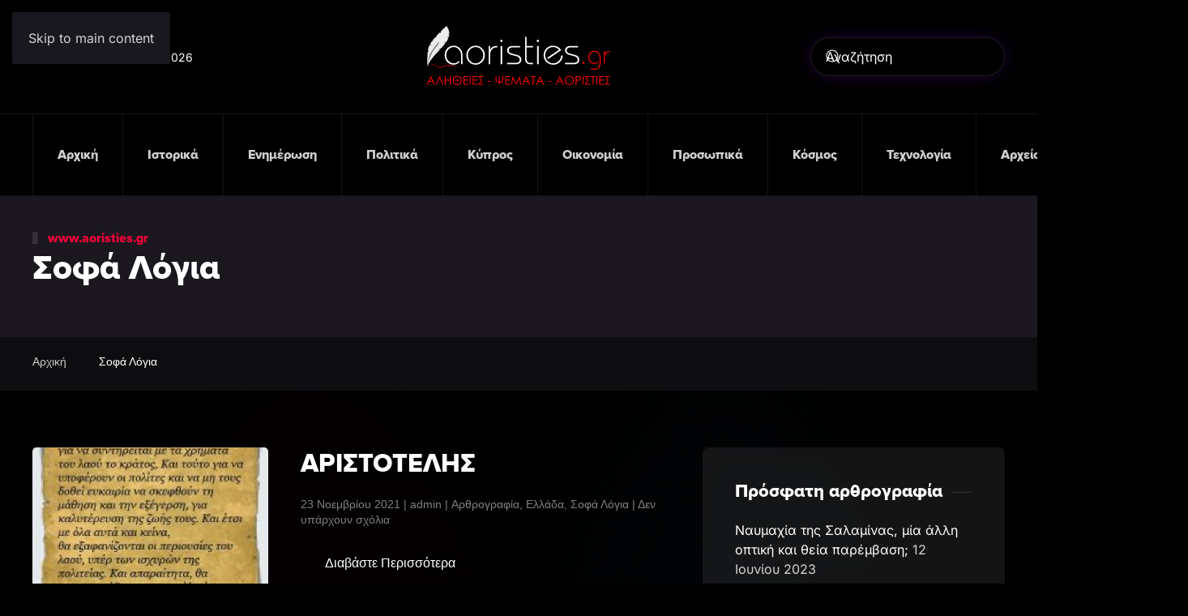

--- FILE ---
content_type: text/html; charset=UTF-8
request_url: https://aoristies.gr/category/%CF%83%CE%BF%CF%86%CE%AC-%CE%BB%CF%8C%CE%B3%CE%B9%CE%B1/
body_size: 16768
content:
<!DOCTYPE html>
<html lang="el">
    <head>
        <meta charset="UTF-8">
        <meta name="viewport" content="width=device-width, initial-scale=1">
        <link rel="icon" href="/wp-content/themes/yootheme/packages/theme-wordpress/assets/images/favicon.png" sizes="any">
                <link rel="apple-touch-icon" href="/wp-content/themes/yootheme/packages/theme-wordpress/assets/images/apple-touch-icon.png">
                <title>Σοφά Λόγια &#8211; Αλήθειες &#8211; Ψέματα &#8211; Αοριστίες</title>
<meta name='robots' content='max-image-preview:large' />
<link rel="alternate" type="application/rss+xml" title="Ροή RSS &raquo; Αλήθειες - Ψέματα - Αοριστίες" href="https://aoristies.gr/feed/" />
<link rel="alternate" type="application/rss+xml" title="Ροή Σχολίων &raquo; Αλήθειες - Ψέματα - Αοριστίες" href="https://aoristies.gr/comments/feed/" />
<link rel="alternate" type="application/rss+xml" title="Κατηγορία Ροής Αλήθειες - Ψέματα - Αοριστίες &raquo; Σοφά Λόγια" href="https://aoristies.gr/category/%cf%83%ce%bf%cf%86%ce%ac-%ce%bb%cf%8c%ce%b3%ce%b9%ce%b1/feed/" />
<style id='wp-block-library-inline-css'>
:root{--wp-block-synced-color:#7a00df;--wp-block-synced-color--rgb:122,0,223;--wp-bound-block-color:var(--wp-block-synced-color);--wp-editor-canvas-background:#ddd;--wp-admin-theme-color:#007cba;--wp-admin-theme-color--rgb:0,124,186;--wp-admin-theme-color-darker-10:#006ba1;--wp-admin-theme-color-darker-10--rgb:0,107,160.5;--wp-admin-theme-color-darker-20:#005a87;--wp-admin-theme-color-darker-20--rgb:0,90,135;--wp-admin-border-width-focus:2px}@media (min-resolution:192dpi){:root{--wp-admin-border-width-focus:1.5px}}.wp-element-button{cursor:pointer}:root .has-very-light-gray-background-color{background-color:#eee}:root .has-very-dark-gray-background-color{background-color:#313131}:root .has-very-light-gray-color{color:#eee}:root .has-very-dark-gray-color{color:#313131}:root .has-vivid-green-cyan-to-vivid-cyan-blue-gradient-background{background:linear-gradient(135deg,#00d084,#0693e3)}:root .has-purple-crush-gradient-background{background:linear-gradient(135deg,#34e2e4,#4721fb 50%,#ab1dfe)}:root .has-hazy-dawn-gradient-background{background:linear-gradient(135deg,#faaca8,#dad0ec)}:root .has-subdued-olive-gradient-background{background:linear-gradient(135deg,#fafae1,#67a671)}:root .has-atomic-cream-gradient-background{background:linear-gradient(135deg,#fdd79a,#004a59)}:root .has-nightshade-gradient-background{background:linear-gradient(135deg,#330968,#31cdcf)}:root .has-midnight-gradient-background{background:linear-gradient(135deg,#020381,#2874fc)}:root{--wp--preset--font-size--normal:16px;--wp--preset--font-size--huge:42px}.has-regular-font-size{font-size:1em}.has-larger-font-size{font-size:2.625em}.has-normal-font-size{font-size:var(--wp--preset--font-size--normal)}.has-huge-font-size{font-size:var(--wp--preset--font-size--huge)}.has-text-align-center{text-align:center}.has-text-align-left{text-align:left}.has-text-align-right{text-align:right}.has-fit-text{white-space:nowrap!important}#end-resizable-editor-section{display:none}.aligncenter{clear:both}.items-justified-left{justify-content:flex-start}.items-justified-center{justify-content:center}.items-justified-right{justify-content:flex-end}.items-justified-space-between{justify-content:space-between}.screen-reader-text{border:0;clip-path:inset(50%);height:1px;margin:-1px;overflow:hidden;padding:0;position:absolute;width:1px;word-wrap:normal!important}.screen-reader-text:focus{background-color:#ddd;clip-path:none;color:#444;display:block;font-size:1em;height:auto;left:5px;line-height:normal;padding:15px 23px 14px;text-decoration:none;top:5px;width:auto;z-index:100000}html :where(.has-border-color){border-style:solid}html :where([style*=border-top-color]){border-top-style:solid}html :where([style*=border-right-color]){border-right-style:solid}html :where([style*=border-bottom-color]){border-bottom-style:solid}html :where([style*=border-left-color]){border-left-style:solid}html :where([style*=border-width]){border-style:solid}html :where([style*=border-top-width]){border-top-style:solid}html :where([style*=border-right-width]){border-right-style:solid}html :where([style*=border-bottom-width]){border-bottom-style:solid}html :where([style*=border-left-width]){border-left-style:solid}html :where(img[class*=wp-image-]){height:auto;max-width:100%}:where(figure){margin:0 0 1em}html :where(.is-position-sticky){--wp-admin--admin-bar--position-offset:var(--wp-admin--admin-bar--height,0px)}@media screen and (max-width:600px){html :where(.is-position-sticky){--wp-admin--admin-bar--position-offset:0px}}

/*# sourceURL=wp-block-library-inline-css */
</style><style id='wp-block-paragraph-inline-css'>
.is-small-text{font-size:.875em}.is-regular-text{font-size:1em}.is-large-text{font-size:2.25em}.is-larger-text{font-size:3em}.has-drop-cap:not(:focus):first-letter{float:left;font-size:8.4em;font-style:normal;font-weight:100;line-height:.68;margin:.05em .1em 0 0;text-transform:uppercase}body.rtl .has-drop-cap:not(:focus):first-letter{float:none;margin-left:.1em}p.has-drop-cap.has-background{overflow:hidden}:root :where(p.has-background){padding:1.25em 2.375em}:where(p.has-text-color:not(.has-link-color)) a{color:inherit}p.has-text-align-left[style*="writing-mode:vertical-lr"],p.has-text-align-right[style*="writing-mode:vertical-rl"]{rotate:180deg}
/*# sourceURL=https://aoristies.gr/wp-includes/blocks/paragraph/style.min.css */
</style>
<style id='global-styles-inline-css'>
:root{--wp--preset--aspect-ratio--square: 1;--wp--preset--aspect-ratio--4-3: 4/3;--wp--preset--aspect-ratio--3-4: 3/4;--wp--preset--aspect-ratio--3-2: 3/2;--wp--preset--aspect-ratio--2-3: 2/3;--wp--preset--aspect-ratio--16-9: 16/9;--wp--preset--aspect-ratio--9-16: 9/16;--wp--preset--color--black: #000000;--wp--preset--color--cyan-bluish-gray: #abb8c3;--wp--preset--color--white: #ffffff;--wp--preset--color--pale-pink: #f78da7;--wp--preset--color--vivid-red: #cf2e2e;--wp--preset--color--luminous-vivid-orange: #ff6900;--wp--preset--color--luminous-vivid-amber: #fcb900;--wp--preset--color--light-green-cyan: #7bdcb5;--wp--preset--color--vivid-green-cyan: #00d084;--wp--preset--color--pale-cyan-blue: #8ed1fc;--wp--preset--color--vivid-cyan-blue: #0693e3;--wp--preset--color--vivid-purple: #9b51e0;--wp--preset--gradient--vivid-cyan-blue-to-vivid-purple: linear-gradient(135deg,rgb(6,147,227) 0%,rgb(155,81,224) 100%);--wp--preset--gradient--light-green-cyan-to-vivid-green-cyan: linear-gradient(135deg,rgb(122,220,180) 0%,rgb(0,208,130) 100%);--wp--preset--gradient--luminous-vivid-amber-to-luminous-vivid-orange: linear-gradient(135deg,rgb(252,185,0) 0%,rgb(255,105,0) 100%);--wp--preset--gradient--luminous-vivid-orange-to-vivid-red: linear-gradient(135deg,rgb(255,105,0) 0%,rgb(207,46,46) 100%);--wp--preset--gradient--very-light-gray-to-cyan-bluish-gray: linear-gradient(135deg,rgb(238,238,238) 0%,rgb(169,184,195) 100%);--wp--preset--gradient--cool-to-warm-spectrum: linear-gradient(135deg,rgb(74,234,220) 0%,rgb(151,120,209) 20%,rgb(207,42,186) 40%,rgb(238,44,130) 60%,rgb(251,105,98) 80%,rgb(254,248,76) 100%);--wp--preset--gradient--blush-light-purple: linear-gradient(135deg,rgb(255,206,236) 0%,rgb(152,150,240) 100%);--wp--preset--gradient--blush-bordeaux: linear-gradient(135deg,rgb(254,205,165) 0%,rgb(254,45,45) 50%,rgb(107,0,62) 100%);--wp--preset--gradient--luminous-dusk: linear-gradient(135deg,rgb(255,203,112) 0%,rgb(199,81,192) 50%,rgb(65,88,208) 100%);--wp--preset--gradient--pale-ocean: linear-gradient(135deg,rgb(255,245,203) 0%,rgb(182,227,212) 50%,rgb(51,167,181) 100%);--wp--preset--gradient--electric-grass: linear-gradient(135deg,rgb(202,248,128) 0%,rgb(113,206,126) 100%);--wp--preset--gradient--midnight: linear-gradient(135deg,rgb(2,3,129) 0%,rgb(40,116,252) 100%);--wp--preset--font-size--small: 13px;--wp--preset--font-size--medium: 20px;--wp--preset--font-size--large: 36px;--wp--preset--font-size--x-large: 42px;--wp--preset--spacing--20: 0.44rem;--wp--preset--spacing--30: 0.67rem;--wp--preset--spacing--40: 1rem;--wp--preset--spacing--50: 1.5rem;--wp--preset--spacing--60: 2.25rem;--wp--preset--spacing--70: 3.38rem;--wp--preset--spacing--80: 5.06rem;--wp--preset--shadow--natural: 6px 6px 9px rgba(0, 0, 0, 0.2);--wp--preset--shadow--deep: 12px 12px 50px rgba(0, 0, 0, 0.4);--wp--preset--shadow--sharp: 6px 6px 0px rgba(0, 0, 0, 0.2);--wp--preset--shadow--outlined: 6px 6px 0px -3px rgb(255, 255, 255), 6px 6px rgb(0, 0, 0);--wp--preset--shadow--crisp: 6px 6px 0px rgb(0, 0, 0);}:where(.is-layout-flex){gap: 0.5em;}:where(.is-layout-grid){gap: 0.5em;}body .is-layout-flex{display: flex;}.is-layout-flex{flex-wrap: wrap;align-items: center;}.is-layout-flex > :is(*, div){margin: 0;}body .is-layout-grid{display: grid;}.is-layout-grid > :is(*, div){margin: 0;}:where(.wp-block-columns.is-layout-flex){gap: 2em;}:where(.wp-block-columns.is-layout-grid){gap: 2em;}:where(.wp-block-post-template.is-layout-flex){gap: 1.25em;}:where(.wp-block-post-template.is-layout-grid){gap: 1.25em;}.has-black-color{color: var(--wp--preset--color--black) !important;}.has-cyan-bluish-gray-color{color: var(--wp--preset--color--cyan-bluish-gray) !important;}.has-white-color{color: var(--wp--preset--color--white) !important;}.has-pale-pink-color{color: var(--wp--preset--color--pale-pink) !important;}.has-vivid-red-color{color: var(--wp--preset--color--vivid-red) !important;}.has-luminous-vivid-orange-color{color: var(--wp--preset--color--luminous-vivid-orange) !important;}.has-luminous-vivid-amber-color{color: var(--wp--preset--color--luminous-vivid-amber) !important;}.has-light-green-cyan-color{color: var(--wp--preset--color--light-green-cyan) !important;}.has-vivid-green-cyan-color{color: var(--wp--preset--color--vivid-green-cyan) !important;}.has-pale-cyan-blue-color{color: var(--wp--preset--color--pale-cyan-blue) !important;}.has-vivid-cyan-blue-color{color: var(--wp--preset--color--vivid-cyan-blue) !important;}.has-vivid-purple-color{color: var(--wp--preset--color--vivid-purple) !important;}.has-black-background-color{background-color: var(--wp--preset--color--black) !important;}.has-cyan-bluish-gray-background-color{background-color: var(--wp--preset--color--cyan-bluish-gray) !important;}.has-white-background-color{background-color: var(--wp--preset--color--white) !important;}.has-pale-pink-background-color{background-color: var(--wp--preset--color--pale-pink) !important;}.has-vivid-red-background-color{background-color: var(--wp--preset--color--vivid-red) !important;}.has-luminous-vivid-orange-background-color{background-color: var(--wp--preset--color--luminous-vivid-orange) !important;}.has-luminous-vivid-amber-background-color{background-color: var(--wp--preset--color--luminous-vivid-amber) !important;}.has-light-green-cyan-background-color{background-color: var(--wp--preset--color--light-green-cyan) !important;}.has-vivid-green-cyan-background-color{background-color: var(--wp--preset--color--vivid-green-cyan) !important;}.has-pale-cyan-blue-background-color{background-color: var(--wp--preset--color--pale-cyan-blue) !important;}.has-vivid-cyan-blue-background-color{background-color: var(--wp--preset--color--vivid-cyan-blue) !important;}.has-vivid-purple-background-color{background-color: var(--wp--preset--color--vivid-purple) !important;}.has-black-border-color{border-color: var(--wp--preset--color--black) !important;}.has-cyan-bluish-gray-border-color{border-color: var(--wp--preset--color--cyan-bluish-gray) !important;}.has-white-border-color{border-color: var(--wp--preset--color--white) !important;}.has-pale-pink-border-color{border-color: var(--wp--preset--color--pale-pink) !important;}.has-vivid-red-border-color{border-color: var(--wp--preset--color--vivid-red) !important;}.has-luminous-vivid-orange-border-color{border-color: var(--wp--preset--color--luminous-vivid-orange) !important;}.has-luminous-vivid-amber-border-color{border-color: var(--wp--preset--color--luminous-vivid-amber) !important;}.has-light-green-cyan-border-color{border-color: var(--wp--preset--color--light-green-cyan) !important;}.has-vivid-green-cyan-border-color{border-color: var(--wp--preset--color--vivid-green-cyan) !important;}.has-pale-cyan-blue-border-color{border-color: var(--wp--preset--color--pale-cyan-blue) !important;}.has-vivid-cyan-blue-border-color{border-color: var(--wp--preset--color--vivid-cyan-blue) !important;}.has-vivid-purple-border-color{border-color: var(--wp--preset--color--vivid-purple) !important;}.has-vivid-cyan-blue-to-vivid-purple-gradient-background{background: var(--wp--preset--gradient--vivid-cyan-blue-to-vivid-purple) !important;}.has-light-green-cyan-to-vivid-green-cyan-gradient-background{background: var(--wp--preset--gradient--light-green-cyan-to-vivid-green-cyan) !important;}.has-luminous-vivid-amber-to-luminous-vivid-orange-gradient-background{background: var(--wp--preset--gradient--luminous-vivid-amber-to-luminous-vivid-orange) !important;}.has-luminous-vivid-orange-to-vivid-red-gradient-background{background: var(--wp--preset--gradient--luminous-vivid-orange-to-vivid-red) !important;}.has-very-light-gray-to-cyan-bluish-gray-gradient-background{background: var(--wp--preset--gradient--very-light-gray-to-cyan-bluish-gray) !important;}.has-cool-to-warm-spectrum-gradient-background{background: var(--wp--preset--gradient--cool-to-warm-spectrum) !important;}.has-blush-light-purple-gradient-background{background: var(--wp--preset--gradient--blush-light-purple) !important;}.has-blush-bordeaux-gradient-background{background: var(--wp--preset--gradient--blush-bordeaux) !important;}.has-luminous-dusk-gradient-background{background: var(--wp--preset--gradient--luminous-dusk) !important;}.has-pale-ocean-gradient-background{background: var(--wp--preset--gradient--pale-ocean) !important;}.has-electric-grass-gradient-background{background: var(--wp--preset--gradient--electric-grass) !important;}.has-midnight-gradient-background{background: var(--wp--preset--gradient--midnight) !important;}.has-small-font-size{font-size: var(--wp--preset--font-size--small) !important;}.has-medium-font-size{font-size: var(--wp--preset--font-size--medium) !important;}.has-large-font-size{font-size: var(--wp--preset--font-size--large) !important;}.has-x-large-font-size{font-size: var(--wp--preset--font-size--x-large) !important;}
/*# sourceURL=global-styles-inline-css */
</style>

<style id='classic-theme-styles-inline-css'>
/*! This file is auto-generated */
.wp-block-button__link{color:#fff;background-color:#32373c;border-radius:9999px;box-shadow:none;text-decoration:none;padding:calc(.667em + 2px) calc(1.333em + 2px);font-size:1.125em}.wp-block-file__button{background:#32373c;color:#fff;text-decoration:none}
/*# sourceURL=/wp-includes/css/classic-themes.min.css */
</style>
<link href="https://aoristies.gr/wp-content/themes/yootheme-aorisites/css/theme.1.css?ver=1763214262" rel="stylesheet">
<link href="https://aoristies.gr/wp-content/themes/yootheme-aorisites/css/custom.css?ver=4.5.32" rel="stylesheet">
<link rel="https://api.w.org/" href="https://aoristies.gr/wp-json/" /><link rel="alternate" title="JSON" type="application/json" href="https://aoristies.gr/wp-json/wp/v2/categories/244" /><link rel="EditURI" type="application/rsd+xml" title="RSD" href="https://aoristies.gr/xmlrpc.php?rsd" />
<meta name="generator" content="AORISTIES CMS"><style>.recentcomments a{display:inline !important;padding:0 !important;margin:0 !important;}</style><script src="https://aoristies.gr/wp-content/themes/yootheme/packages/theme-analytics/app/analytics.min.js?ver=4.5.32" defer></script>
<script src="https://aoristies.gr/wp-content/themes/yootheme/packages/theme-cookie/app/cookie.min.js?ver=4.5.32" defer></script>
<script src="https://aoristies.gr/wp-content/themes/yootheme/vendor/assets/uikit/dist/js/uikit.min.js?ver=4.5.32"></script>
<script src="https://aoristies.gr/wp-content/themes/yootheme/vendor/assets/uikit/dist/js/uikit-icons-circle.min.js?ver=4.5.32"></script>
<script src="https://aoristies.gr/wp-content/themes/yootheme/js/theme.js?ver=4.5.32"></script>
<script>window.yootheme ||= {}; var $theme = yootheme.theme = {"google_analytics":"G-L8N6Z0V84N","google_analytics_anonymize":"1","cookie":{"mode":"consent","template":"<div class=\"tm-cookie-banner uk-section uk-section-xsmall uk-section-primary uk-position-bottom uk-position-fixed\">\n        <div class=\"uk-container uk-container-expand uk-text-center\">\n\n            \u03a7\u03c1\u03b7\u03c3\u03b9\u03bc\u03bf\u03c0\u03bf\u03b9\u03bf\u03cd\u03bc\u03b5 cookies, \u03b3\u03b9\u03b1 \u03bd\u03b1 \u03c3\u03bf\u03c5 \u03c0\u03c1\u03bf\u03c3\u03c6\u03ad\u03c1\u03bf\u03c5\u03bc\u03b5 \u03c0\u03c1\u03bf\u03c3\u03c9\u03c0\u03bf\u03c0\u03bf\u03b9\u03b7\u03bc\u03ad\u03bd\u03b7 \u03b5\u03bc\u03c0\u03b5\u03b9\u03c1\u03af\u03b1 \u03c0\u03b5\u03c1\u03b9\u03ae\u03b3\u03b7\u03c3\u03b7\u03c2. \u039a\u03ac\u03bd\u03b5 \u00ab\u03ba\u03bb\u03b9\u03ba\u00bb \u03c3\u03c4\u03bf \u03ba\u03bf\u03c5\u03bc\u03c0\u03af \u00ab\u0391\u03c0\u03bf\u03b4\u03bf\u03c7\u03ae\u00bb \u03ba\u03b1\u03b9 \u03b2\u03bf\u03ae\u03b8\u03b7\u03c3\u03ad \u03bc\u03b1\u03c2 \u03bd\u03b1 \u03c0\u03c1\u03bf\u03c3\u03b1\u03c1\u03bc\u03cc\u03c3\u03bf\u03c5\u03bc\u03b5 \u03c4\u03b9\u03c2 \u03c0\u03c1\u03bf\u03c4\u03ac\u03c3\u03b5\u03b9\u03c2 \u03bc\u03b1\u03c2 \u03b1\u03c0\u03bf\u03ba\u03bb\u03b5\u03b9\u03c3\u03c4\u03b9\u03ba\u03ac \u03c3\u03c4\u03bf \u03c0\u03b5\u03c1\u03b9\u03b5\u03c7\u03cc\u03bc\u03b5\u03bd\u03bf \u03c0\u03bf\u03c5 \u03c3\u03b5 \u03b5\u03bd\u03b4\u03b9\u03b1\u03c6\u03ad\u03c1\u03b5\u03b9.\n                            <button type=\"button\" class=\"js-accept uk-button uk-button-default uk-margin-small-left\" data-uk-toggle=\"target: !.uk-section; animation: true\">\u0391\u03c0\u03bf\u03b4\u03bf\u03c7\u03ae<\/button>\n            \n                        <button type=\"button\" class=\"js-reject uk-button uk-button-text uk-margin-small-left\" data-uk-toggle=\"target: !.uk-section; animation: true\">\u0391\u03c0\u03cc\u03c1\u03c1\u03b9\u03c8\u03b7<\/button>\n            \n        <\/div>\n    <\/div>","position":"bottom"},"i18n":{"close":{"label":"\u039a\u03bb\u03b5\u03af\u03c3\u03b9\u03bc\u03bf","0":"yootheme"},"totop":{"label":"Back to top","0":"yootheme"},"marker":{"label":"Open","0":"yootheme"},"navbarToggleIcon":{"label":"\u0386\u03bd\u03bf\u03b9\u03b3\u03bc\u03b1 \u03bc\u03b5\u03bd\u03bf\u03cd","0":"yootheme"},"paginationPrevious":{"label":"\u03a0\u03c1\u03bf\u03b7\u03b3\u03bf\u03cd\u03bc\u03b5\u03bd\u03b7 \u03c3\u03b5\u03bb\u03af\u03b4\u03b1","0":"yootheme"},"paginationNext":{"label":"\u0395\u03c0\u03cc\u03bc\u03b5\u03bd\u03b7 \u03c3\u03b5\u03bb\u03af\u03b4\u03b1","0":"yootheme"},"searchIcon":{"toggle":"Open Search","submit":"Submit Search"},"slider":{"next":"Next slide","previous":"Previous slide","slideX":"Slide %s","slideLabel":"%s of %s"},"slideshow":{"next":"Next slide","previous":"Previous slide","slideX":"Slide %s","slideLabel":"%s of %s"},"lightboxPanel":{"next":"Next slide","previous":"Previous slide","slideLabel":"%s of %s","close":"Close"}}};</script>
    </head>
    <body class="archive category category-244 wp-theme-yootheme wp-child-theme-yootheme-aorisites ">

        
        <div class="uk-hidden-visually uk-notification uk-notification-top-left uk-width-auto">
            <div class="uk-notification-message">
                <a href="#tm-main" class="uk-link-reset">Skip to main content</a>
            </div>
        </div>

        
        
        <div class="tm-page">

                        


<header class="tm-header-mobile uk-hidden@l">


    
        <div class="uk-navbar-container">

            <div class="uk-container uk-container-expand">
                <nav class="uk-navbar" uk-navbar="{&quot;align&quot;:&quot;left&quot;,&quot;container&quot;:&quot;.tm-header-mobile&quot;,&quot;boundary&quot;:&quot;.tm-header-mobile .uk-navbar-container&quot;}">

                                        <div class="uk-navbar-left ">

                                                    <a href="https://aoristies.gr/" aria-label="Back to home" class="uk-logo uk-navbar-item">
    <img alt="aoristies.gr" loading="eager" width="322" height="100px" uk-svg src="/wp-content/uploads/2023/01/aoristies-logo.svg"></a>                        
                                                                            
                        
                    </div>
                    
                    
                                        <div class="uk-navbar-right">

                        
                                                    <a uk-toggle href="#tm-dialog-mobile" class="uk-navbar-toggle">

                <span class="uk-margin-small-right uk-text-middle">Μενού</span>
        
        <div uk-navbar-toggle-icon></div>

        
    </a>                        
                    </div>
                    
                </nav>
            </div>

        </div>

    



        <div id="tm-dialog-mobile" uk-offcanvas="container: true; overlay: true" mode="slide" flip>
        <div class="uk-offcanvas-bar uk-flex uk-flex-column">

                        <button class="uk-offcanvas-close uk-close-large" type="button" uk-close uk-toggle="cls: uk-close-large; mode: media; media: @s"></button>
            
                        <div class="uk-margin-auto-bottom">
                
<div class="uk-panel widget widget_nav_menu" id="nav_menu-2">

    
    
<ul class="uk-nav uk-nav-default">
    
	<li class="menu-item menu-item-type-custom menu-item-object-custom menu-item-home"><a href="https://aoristies.gr">Αρχική</a></li>
	<li class="menu-item menu-item-type-taxonomy menu-item-object-category"><a href="https://aoristies.gr/category/%ce%b9%cf%83%cf%84%ce%bf%cf%81%ce%b9%ce%ba%ce%ac/">Ιστορικά</a></li>
	<li class="menu-item menu-item-type-taxonomy menu-item-object-category"><a href="https://aoristies.gr/category/%ce%b5%ce%bd%ce%b7%ce%bc%ce%ad%cf%81%cf%89%cf%83%ce%b7/">Ενημέρωση</a></li>
	<li class="menu-item menu-item-type-taxonomy menu-item-object-category"><a href="https://aoristies.gr/category/%cf%80%ce%bf%ce%bb%ce%b9%cf%84%ce%b9%ce%ba%ce%ac/">Πολιτικά</a></li>
	<li class="menu-item menu-item-type-taxonomy menu-item-object-category"><a href="https://aoristies.gr/category/%ce%ba%cf%8d%cf%80%cf%81%ce%bf%cf%82/">Κύπρος</a></li>
	<li class="menu-item menu-item-type-taxonomy menu-item-object-category"><a href="https://aoristies.gr/category/%ce%bf%ce%b9%ce%ba%ce%bf%ce%bd%ce%bf%ce%bc%ce%af%ce%b1/">Οικονομία</a></li>
	<li class="menu-item menu-item-type-taxonomy menu-item-object-category"><a href="https://aoristies.gr/category/%cf%80%cf%81%ce%bf%cf%83%cf%89%cf%80%ce%b9%ce%ba%ce%ac/">Προσωπικά</a></li>
	<li class="menu-item menu-item-type-taxonomy menu-item-object-category"><a href="https://aoristies.gr/category/%ce%ba%cf%8c%cf%83%ce%bc%ce%bf%cf%82/">Κόσμος</a></li>
	<li class="menu-item menu-item-type-taxonomy menu-item-object-category"><a href="https://aoristies.gr/category/%cf%84%ce%b5%cf%87%ce%bd%ce%bf%ce%bb%ce%bf%ce%b3%ce%af%ce%b1/">Τεχνολογία</a></li>
	<li class="menu-item menu-item-type-taxonomy menu-item-object-category"><a href="https://aoristies.gr/category/%ce%b1%cf%81%ce%b8%cf%81%ce%bf%ce%b3%cf%81%ce%b1%cf%86%ce%af%ce%b1/">Αρχείο</a></li>
	<li class="menu-item menu-item-type-post_type menu-item-object-page"><a href="https://aoristies.gr/%ce%b5%cf%80%ce%b9%ce%ba%ce%bf%ce%b9%ce%bd%cf%89%ce%bd%ce%af%ce%b1/">Επικοινωνία</a></li></ul>

</div>
            </div>
            
            
        </div>
    </div>
    
    
    

</header>




<header class="tm-header uk-visible@l">





        <div class="tm-headerbar-default tm-headerbar tm-headerbar-top">
        <div class="uk-container uk-container-xlarge">
            <div class="uk-position-relative uk-flex uk-flex-center uk-flex-middle">

                                <div class="uk-position-center-left uk-position-z-index-high">
                    
<div class="uk-panel widget widget_builderwidget" id="builderwidget-4">

    
    <div class="uk-grid tm-grid-expand uk-child-width-1-1 uk-grid-margin">
<div class="uk-width-1-1">
    
        
            
            
            
                
                    <div><script>
document.currentScript.insertAdjacentHTML('afterend', '<time class="uk-text-small uk-text-emphasis" datetime="' + new Date().toJSON() + '">' + new Intl.DateTimeFormat(document.documentElement.lang, {weekday: 'long', year: 'numeric', month: 'long', day: 'numeric'}).format() + '</time>');    
</script></div>
                
            
        
    
</div></div>
</div>
                </div>
                
                                <a href="https://aoristies.gr/" aria-label="Back to home" class="uk-logo">
    <img alt="aoristies.gr" loading="eager" width="322" height="100px" uk-svg src="/wp-content/uploads/2023/01/aoristies-logo.svg"></a>                
                                <div class="uk-position-center-right uk-position-z-index-high">
                    
<div class="uk-panel widget widget_search" id="search-3">

    
    

    <form id="search-0" action="https://aoristies.gr/" method="get" role="search" class="uk-search uk-search-navbar"><span uk-search-icon></span><input name="s" placeholder="Αναζήτηση" required aria-label="Αναζήτηση" type="search" class="uk-search-input"></form>
    

</div>
                </div>
                
            </div>
        </div>
    </div>
    
    
                <div uk-sticky media="@l" cls-active="uk-navbar-sticky" sel-target=".uk-navbar-container">
        
            <div class="uk-navbar-container">

                <div class="uk-container uk-container-xlarge">
                    <nav class="uk-navbar" uk-navbar="{&quot;align&quot;:&quot;left&quot;,&quot;container&quot;:&quot;.tm-header &gt; [uk-sticky]&quot;,&quot;boundary&quot;:&quot;.tm-header .uk-navbar-container&quot;}">

                        <div class="uk-navbar-center">
                            
<ul class="uk-navbar-nav">
    
	<li class="menu-item menu-item-type-custom menu-item-object-custom menu-item-home"><a href="https://aoristies.gr">Αρχική</a></li>
	<li class="menu-item menu-item-type-taxonomy menu-item-object-category"><a href="https://aoristies.gr/category/%ce%b9%cf%83%cf%84%ce%bf%cf%81%ce%b9%ce%ba%ce%ac/">Ιστορικά</a></li>
	<li class="menu-item menu-item-type-taxonomy menu-item-object-category"><a href="https://aoristies.gr/category/%ce%b5%ce%bd%ce%b7%ce%bc%ce%ad%cf%81%cf%89%cf%83%ce%b7/">Ενημέρωση</a></li>
	<li class="menu-item menu-item-type-taxonomy menu-item-object-category"><a href="https://aoristies.gr/category/%cf%80%ce%bf%ce%bb%ce%b9%cf%84%ce%b9%ce%ba%ce%ac/">Πολιτικά</a></li>
	<li class="menu-item menu-item-type-taxonomy menu-item-object-category"><a href="https://aoristies.gr/category/%ce%ba%cf%8d%cf%80%cf%81%ce%bf%cf%82/">Κύπρος</a></li>
	<li class="menu-item menu-item-type-taxonomy menu-item-object-category"><a href="https://aoristies.gr/category/%ce%bf%ce%b9%ce%ba%ce%bf%ce%bd%ce%bf%ce%bc%ce%af%ce%b1/">Οικονομία</a></li>
	<li class="menu-item menu-item-type-taxonomy menu-item-object-category"><a href="https://aoristies.gr/category/%cf%80%cf%81%ce%bf%cf%83%cf%89%cf%80%ce%b9%ce%ba%ce%ac/">Προσωπικά</a></li>
	<li class="menu-item menu-item-type-taxonomy menu-item-object-category"><a href="https://aoristies.gr/category/%ce%ba%cf%8c%cf%83%ce%bc%ce%bf%cf%82/">Κόσμος</a></li>
	<li class="menu-item menu-item-type-taxonomy menu-item-object-category"><a href="https://aoristies.gr/category/%cf%84%ce%b5%cf%87%ce%bd%ce%bf%ce%bb%ce%bf%ce%b3%ce%af%ce%b1/">Τεχνολογία</a></li>
	<li class="menu-item menu-item-type-taxonomy menu-item-object-category"><a href="https://aoristies.gr/category/%ce%b1%cf%81%ce%b8%cf%81%ce%bf%ce%b3%cf%81%ce%b1%cf%86%ce%af%ce%b1/">Αρχείο</a></li>
	<li class="menu-item menu-item-type-post_type menu-item-object-page"><a href="https://aoristies.gr/%ce%b5%cf%80%ce%b9%ce%ba%ce%bf%ce%b9%ce%bd%cf%89%ce%bd%ce%af%ce%b1/">Επικοινωνία</a></li></ul>
                        </div>

                    </nav>
                </div>

            </div>

                </div>
        
    





</header>

            
            
            <main id="tm-main" >

                <!-- Builder #template-_Fz5zBE6 -->
<div class="uk-section-secondary uk-section uk-section-small" uk-scrollspy="target: [uk-scrollspy-class]; cls: uk-animation-fade; delay: false;">
    
        
        
        
            
                                <div class="uk-container uk-container-xlarge">                
                    <div class="uk-grid tm-grid-expand uk-child-width-1-1 uk-grid-margin">
<div class="uk-width-1-1">
    
        
            
            
            
                
                    
<div class="uk-heading-bullet uk-font-primary uk-text-primary uk-margin-remove-bottom" uk-scrollspy-class>        www.aoristies.gr    </div>
<h1 class="uk-margin-remove-top" uk-scrollspy-class="uk-animation-slide-right-medium">        Σοφά Λόγια    </h1><div uk-scrollspy-class><a href="https://aoristies.gr/ultra.php"><div style="height: 0px; width: 0px;"></div></a>
</div>
                
            
        
    
</div></div>
                                </div>                
            
        
    
</div>
<div class="uk-section-muted uk-section uk-section-xsmall">
    
        
        
        
            
                                <div class="uk-container uk-container-xlarge">                
                    <div class="uk-grid tm-grid-expand uk-child-width-1-1 uk-grid-margin">
<div class="uk-width-1-1">
    
        
            
            
            
                
                    

<nav aria-label="Breadcrumb">
    <ul class="uk-breadcrumb uk-margin-remove-bottom" vocab="https://schema.org/" typeof="BreadcrumbList">
    
            <li property="itemListElement" typeof="ListItem">            <a href="https://aoristies.gr/" property="item" typeof="WebPage"><span property="name">Αρχική</span></a>
            <meta property="position" content="1">
            </li>    
            <li property="itemListElement" typeof="ListItem">            <span property="name" aria-current="page">Σοφά Λόγια</span>            <meta property="position" content="2">
            </li>    
    </ul>
</nav>

                
            
        
    
</div></div>
                                </div>                
            
        
    
</div>
<div class="uk-section-default uk-section">
    
        
        
        
            
                                <div class="uk-container uk-container-xlarge">                
                    <div class="uk-grid tm-grid-expand uk-grid-margin" uk-grid>
<div class="uk-width-2-3@m">
    
        
            
            
            
                
                    
<div class="uk-margin">
    
        <div class="uk-grid uk-child-width-1-1 uk-grid-divider uk-grid-match" uk-grid>                <div>
<div class="el-item uk-panel">
    
                <div uk-grid>        
                        <div class="uk-width-2-5@m">            
                                <a href="https://aoristies.gr/%ce%b1%cf%81%ce%b9%cf%83%cf%84%ce%bf%cf%84%ce%b5%ce%bb%ce%b7%cf%83/">

        <div class="uk-inline-clip uk-border-rounded uk-transition-toggle">    
                <picture>
<source type="image/webp" srcset="/wp-content/themes/yootheme/cache/cc/25CF-2589-25CF-2589-25CF-2589-205x300-1-cc755638.webp 640w" sizes="(min-width: 640px) 640px">
<img decoding="async" src="https://aoristies.gr/wp-json/yootheme/image?src=%7B%22file%22%3A%22wp-content%2Fuploads%2F2021%2F11%2F25CF-2589-25CF-2589-25CF-2589-205x300-1.jpg%22%2C%22thumbnail%22%3A%22640%2C480%2C%22%7D&amp;hash=0fac66e4" width="640" height="480" alt loading="lazy" class="el-image uk-transition-scale-up uk-transition-opaque">
</picture>        
        
        </div>    
</a>                
                        </div>            
                        <div class="uk-width-expand uk-margin-remove-first-child">            
                
                
                    

        
                <h3 class="el-title uk-h2 uk-link-reset uk-margin-top uk-margin-remove-bottom">                        <a href="https://aoristies.gr/%ce%b1%cf%81%ce%b9%cf%83%cf%84%ce%bf%cf%84%ce%b5%ce%bb%ce%b7%cf%83/">ΑΡΙΣΤΟΤΕΛΗΣ</a>                    </h3>        
                <div class="el-meta uk-text-meta uk-margin-top"><time datetime="2021-11-23T19:53:00+03:00">23 Νοεμβρίου 2021</time> | <a href="https://aoristies.gr/author/admin/">admin</a> | <a href="https://aoristies.gr/category/%ce%b1%cf%81%ce%b8%cf%81%ce%bf%ce%b3%cf%81%ce%b1%cf%86%ce%af%ce%b1/" rel="tag">Αρθρογραφία</a>, <a href="https://aoristies.gr/category/%ce%b5%ce%bb%ce%bb%ce%ac%ce%b4%ce%b1/" rel="tag">Ελλάδα</a>, <a href="https://aoristies.gr/category/%cf%83%ce%bf%cf%86%ce%ac-%ce%bb%cf%8c%ce%b3%ce%b9%ce%b1/" rel="tag">Σοφά Λόγια</a> | <a href="https://aoristies.gr/%ce%b1%cf%81%ce%b9%cf%83%cf%84%ce%bf%cf%84%ce%b5%ce%bb%ce%b7%cf%83/#respond">Δεν υπάρχουν σχόλια<span class="screen-reader-text"> στο ΑΡΙΣΤΟΤΕΛΗΣ</span></a></div>        
    
        
        
        
        
                <div class="uk-margin-top"><a href="https://aoristies.gr/%ce%b1%cf%81%ce%b9%cf%83%cf%84%ce%bf%cf%84%ce%b5%ce%bb%ce%b7%cf%83/" class="el-link uk-button uk-button-default">Διαβάστε Περισσότερα</a></div>        

                
                
                        </div>            
                </div>        
    
</div></div>
                <div>
<div class="el-item uk-panel">
    
                <div uk-grid>        
                        <div class="uk-width-2-5@m">            
                                <a href="https://aoristies.gr/%cf%81%cf%8c%ce%b6%ce%b1-%ce%bb%ce%bf%cf%8d%ce%be%ce%b5%ce%bc%cf%80%ce%bf%cf%85%cf%81%ce%b3%ce%ba/">

        <div class="uk-inline-clip uk-border-rounded uk-transition-toggle">    
                <picture>
<source type="image/webp" srcset="/wp-content/themes/yootheme/cache/62/Rosa_Luxemburg-623af4b1.webp 640w" sizes="(min-width: 640px) 640px">
<img decoding="async" src="/wp-content/themes/yootheme/cache/ce/Rosa_Luxemburg-ced5cd4e.jpeg" width="640" height="480" alt loading="lazy" class="el-image uk-transition-scale-up uk-transition-opaque">
</picture>        
        
        </div>    
</a>                
                        </div>            
                        <div class="uk-width-expand uk-margin-remove-first-child">            
                
                
                    

        
                <h3 class="el-title uk-h2 uk-link-reset uk-margin-top uk-margin-remove-bottom">                        <a href="https://aoristies.gr/%cf%81%cf%8c%ce%b6%ce%b1-%ce%bb%ce%bf%cf%8d%ce%be%ce%b5%ce%bc%cf%80%ce%bf%cf%85%cf%81%ce%b3%ce%ba/">Ρόζα Λούξεμπουργκ</a>                    </h3>        
                <div class="el-meta uk-text-meta uk-margin-top"><time datetime="2021-09-14T12:17:00+03:00">14 Σεπτεμβρίου 2021</time> | <a href="https://aoristies.gr/author/admin/">admin</a> | <a href="https://aoristies.gr/category/%ce%b1%cf%81%ce%b8%cf%81%ce%bf%ce%b3%cf%81%ce%b1%cf%86%ce%af%ce%b1/" rel="tag">Αρθρογραφία</a>, <a href="https://aoristies.gr/category/%ce%b9%cf%83%cf%84%ce%bf%cf%81%ce%b9%ce%ba%ce%ac/" rel="tag">Ιστορικά</a>, <a href="https://aoristies.gr/category/%ce%ba%cf%8c%cf%83%ce%bc%ce%bf%cf%82/" rel="tag">Κόσμος</a>, <a href="https://aoristies.gr/category/%cf%80%cf%81%ce%bf%cf%83%cf%89%cf%80%ce%b9%ce%ba%cf%8c%cf%84%ce%b7%cf%84%ce%b5%cf%82/" rel="tag">Προσωπικότητες</a>, <a href="https://aoristies.gr/category/%cf%83%ce%bf%cf%86%ce%ac-%ce%bb%cf%8c%ce%b3%ce%b9%ce%b1/" rel="tag">Σοφά Λόγια</a> | <a href="https://aoristies.gr/%cf%81%cf%8c%ce%b6%ce%b1-%ce%bb%ce%bf%cf%8d%ce%be%ce%b5%ce%bc%cf%80%ce%bf%cf%85%cf%81%ce%b3%ce%ba/#respond">Δεν υπάρχουν σχόλια<span class="screen-reader-text"> στο Ρόζα Λούξεμπουργκ</span></a></div>        
    
        
        
                <div class="el-content uk-panel uk-margin-top">Λασπωμένη, ατιμασμένη, βουτηγμένη μέσα στο ίδιο της το αίμα, στάζοντας πύον: να πώς παρουσιάζεται η αστική κοινωνία, να ποιο είναι το πραγματικό της πρόσωπο. Δεν είναι πια όπως κάποτε, που φτιασιδωμένη και φορώντας το πέπλο της εντιμότητας επιδιδόταν στην κουλτούρα και στη φιλοσοφία, στην ηθική και στην τάξη, στην ειρήνη και στο δίκαιο. Τώρα μοιάζει [&hellip;]</div>        
        
                <div class="uk-margin-top"><a href="https://aoristies.gr/%cf%81%cf%8c%ce%b6%ce%b1-%ce%bb%ce%bf%cf%8d%ce%be%ce%b5%ce%bc%cf%80%ce%bf%cf%85%cf%81%ce%b3%ce%ba/" class="el-link uk-button uk-button-default">Διαβάστε Περισσότερα</a></div>        

                
                
                        </div>            
                </div>        
    
</div></div>
                <div>
<div class="el-item uk-panel">
    
                <div uk-grid>        
                        <div class="uk-width-2-5@m">            
                                <a href="https://aoristies.gr/%cf%84%ce%bf-%ce%b8%cf%8d%ce%bc%ce%b1-%ce%b3%ce%af%ce%bd%ce%b5%cf%84%ce%b5-%ce%b8%cf%8d%cf%84%ce%b7%cf%82-%ce%ad%cf%84%cf%83%ce%b9-%ce%bf-%ce%b5%ce%b2%cf%81%ce%b1%ce%af%ce%bf%cf%82-%ce%bc%ce%b5%cf%84/">

        <div class="uk-inline-clip uk-border-rounded uk-transition-toggle">    
                <picture>
<source type="image/webp" srcset="/wp-content/themes/yootheme/cache/51/25CE-25BC-25CE-25BF-25CF-2583-25CE-25B9-25CE-25B1-25CE-25BB-25CE-25BF-25CF-2582-1-5189a026.webp 640w" sizes="(min-width: 640px) 640px">
<img decoding="async" src="/wp-content/themes/yootheme/cache/ce/25CE-25BC-25CE-25BF-25CF-2583-25CE-25B9-25CE-25B1-25CE-25BB-25CE-25BF-25CF-2582-1-ced19801.jpeg" width="640" height="480" alt loading="lazy" class="el-image uk-transition-scale-up uk-transition-opaque">
</picture>        
        
        </div>    
</a>                
                        </div>            
                        <div class="uk-width-expand uk-margin-remove-first-child">            
                
                
                    

        
                <h3 class="el-title uk-h2 uk-link-reset uk-margin-top uk-margin-remove-bottom">                        <a href="https://aoristies.gr/%cf%84%ce%bf-%ce%b8%cf%8d%ce%bc%ce%b1-%ce%b3%ce%af%ce%bd%ce%b5%cf%84%ce%b5-%ce%b8%cf%8d%cf%84%ce%b7%cf%82-%ce%ad%cf%84%cf%83%ce%b9-%ce%bf-%ce%b5%ce%b2%cf%81%ce%b1%ce%af%ce%bf%cf%82-%ce%bc%ce%b5%cf%84/">Το θύμα γίνετε θύτης έτσι ο εβραίος μετά το ολοκαύτωμα των προγόνων του έγινε ΝΑΖΙ</a>                    </h3>        
                <div class="el-meta uk-text-meta uk-margin-top"><time datetime="2021-09-14T12:12:00+03:00">14 Σεπτεμβρίου 2021</time> | <a href="https://aoristies.gr/author/admin/">admin</a> | <a href="https://aoristies.gr/category/%ce%b1%cf%81%ce%b8%cf%81%ce%bf%ce%b3%cf%81%ce%b1%cf%86%ce%af%ce%b1/" rel="tag">Αρθρογραφία</a>, <a href="https://aoristies.gr/category/%ce%b5%ce%bb%ce%bb%ce%ac%ce%b4%ce%b1/" rel="tag">Ελλάδα</a>, <a href="https://aoristies.gr/category/%ce%b5%ce%bd%ce%b7%ce%bc%ce%ad%cf%81%cf%89%cf%83%ce%b7/" rel="tag">Ενημέρωση</a>, <a href="https://aoristies.gr/category/%cf%83%ce%bf%cf%86%ce%ac-%ce%bb%cf%8c%ce%b3%ce%b9%ce%b1/" rel="tag">Σοφά Λόγια</a> | <a href="https://aoristies.gr/%cf%84%ce%bf-%ce%b8%cf%8d%ce%bc%ce%b1-%ce%b3%ce%af%ce%bd%ce%b5%cf%84%ce%b5-%ce%b8%cf%8d%cf%84%ce%b7%cf%82-%ce%ad%cf%84%cf%83%ce%b9-%ce%bf-%ce%b5%ce%b2%cf%81%ce%b1%ce%af%ce%bf%cf%82-%ce%bc%ce%b5%cf%84/#respond">Δεν υπάρχουν σχόλια<span class="screen-reader-text"> στο Το θύμα γίνετε θύτης έτσι ο εβραίος μετά το ολοκαύτωμα των προγόνων του έγινε ΝΑΖΙ</span></a></div>        
    
        
        
        
        
                <div class="uk-margin-top"><a href="https://aoristies.gr/%cf%84%ce%bf-%ce%b8%cf%8d%ce%bc%ce%b1-%ce%b3%ce%af%ce%bd%ce%b5%cf%84%ce%b5-%ce%b8%cf%8d%cf%84%ce%b7%cf%82-%ce%ad%cf%84%cf%83%ce%b9-%ce%bf-%ce%b5%ce%b2%cf%81%ce%b1%ce%af%ce%bf%cf%82-%ce%bc%ce%b5%cf%84/" class="el-link uk-button uk-button-default">Διαβάστε Περισσότερα</a></div>        

                
                
                        </div>            
                </div>        
    
</div></div>
                <div>
<div class="el-item uk-panel">
    
                <div uk-grid>        
                        <div class="uk-width-2-5@m">            
                                <a href="https://aoristies.gr/94-2/">

        <div class="uk-inline-clip uk-border-rounded uk-transition-toggle">    
                <picture>
<source type="image/webp" srcset="/wp-content/themes/yootheme/cache/c0/25CE-25B1-25CF-2580-25CE-25BF-2B-25CF-2584-25CF-258C-25CF-2584-25CE-25B5-1-c08c1168.webp 640w" sizes="(min-width: 640px) 640px">
<img decoding="async" src="/wp-content/themes/yootheme/cache/94/25CE-25B1-25CF-2580-25CE-25BF-2B-25CF-2584-25CF-258C-25CF-2584-25CE-25B5-1-94fdefc1.jpeg" width="640" height="480" alt loading="lazy" class="el-image uk-transition-scale-up uk-transition-opaque">
</picture>        
        
        </div>    
</a>                
                        </div>            
                        <div class="uk-width-expand uk-margin-remove-first-child">            
                
                
                    

        
                <h3 class="el-title uk-h2 uk-link-reset uk-margin-top uk-margin-remove-bottom">                        <a href="https://aoristies.gr/94-2/">Το ωραιότερο ερείπιο της Ελλάδας είναι ο λαός της</a>                    </h3>        
                <div class="el-meta uk-text-meta uk-margin-top"><time datetime="2021-04-20T18:36:00+03:00">20 Απριλίου 2021</time> | <a href="https://aoristies.gr/author/admin/">admin</a> | <a href="https://aoristies.gr/category/%ce%b1%cf%81%ce%b8%cf%81%ce%bf%ce%b3%cf%81%ce%b1%cf%86%ce%af%ce%b1/" rel="tag">Αρθρογραφία</a>, <a href="https://aoristies.gr/category/%ce%b5%ce%bb%ce%bb%ce%ac%ce%b4%ce%b1/" rel="tag">Ελλάδα</a>, <a href="https://aoristies.gr/category/%cf%83%ce%bf%cf%86%ce%ac-%ce%bb%cf%8c%ce%b3%ce%b9%ce%b1/" rel="tag">Σοφά Λόγια</a> | <a href="https://aoristies.gr/94-2/#respond">Δεν υπάρχουν σχόλια<span class="screen-reader-text"> στο Το ωραιότερο ερείπιο της Ελλάδας είναι ο λαός της</span></a></div>        
    
        
        
        
        
                <div class="uk-margin-top"><a href="https://aoristies.gr/94-2/" class="el-link uk-button uk-button-default">Διαβάστε Περισσότερα</a></div>        

                
                
                        </div>            
                </div>        
    
</div></div>
                <div>
<div class="el-item uk-panel">
    
                <div uk-grid>        
                        <div class="uk-width-2-5@m">            
                                <a href="https://aoristies.gr/98-2/">

        <div class="uk-inline-clip uk-border-rounded uk-transition-toggle">    
                <picture>
<source type="image/webp" srcset="/wp-content/themes/yootheme/cache/48/31111-48c2e79d.webp 640w" sizes="(min-width: 640px) 640px">
<img decoding="async" src="/wp-content/themes/yootheme/cache/34/31111-3469bfe6.jpeg" width="640" height="480" alt loading="lazy" class="el-image uk-transition-scale-up uk-transition-opaque">
</picture>        
        
        </div>    
</a>                
                        </div>            
                        <div class="uk-width-expand uk-margin-remove-first-child">            
                
                
                    

        
                <h3 class="el-title uk-h2 uk-link-reset uk-margin-top uk-margin-remove-bottom">                        <a href="https://aoristies.gr/98-2/">Είμαστε καταδικασμένοι να μην επιλέγουμε</a>                    </h3>        
                <div class="el-meta uk-text-meta uk-margin-top"><time datetime="2021-01-28T07:43:00+03:00">28 Ιανουαρίου 2021</time> | <a href="https://aoristies.gr/author/admin/">admin</a> | <a href="https://aoristies.gr/category/%ce%b1%cf%81%ce%b8%cf%81%ce%bf%ce%b3%cf%81%ce%b1%cf%86%ce%af%ce%b1/" rel="tag">Αρθρογραφία</a>, <a href="https://aoristies.gr/category/%cf%83%ce%b1%cf%84%cf%85%cf%81%ce%b9%ce%ba%ce%ac-%ce%b5%cf%85%ce%b8%cf%85%ce%bc%ce%bf%ce%b3%cf%81%ce%b1%cf%86%ce%ae%ce%bc%ce%b1%cf%84%ce%b1/" rel="tag">Σατυρικά Ευθυμογραφήματα</a>, <a href="https://aoristies.gr/category/%cf%83%ce%bf%cf%86%ce%ac-%ce%bb%cf%8c%ce%b3%ce%b9%ce%b1/" rel="tag">Σοφά Λόγια</a> | <a href="https://aoristies.gr/98-2/#respond">Δεν υπάρχουν σχόλια<span class="screen-reader-text"> στο Είμαστε καταδικασμένοι να μην επιλέγουμε</span></a></div>        
    
        
        
        
        
                <div class="uk-margin-top"><a href="https://aoristies.gr/98-2/" class="el-link uk-button uk-button-default">Διαβάστε Περισσότερα</a></div>        

                
                
                        </div>            
                </div>        
    
</div></div>
                <div>
<div class="el-item uk-panel">
    
                <div uk-grid>        
                        <div class="uk-width-2-5@m">            
                                <a href="https://aoristies.gr/140-2/">

        <div class="uk-inline-clip uk-border-rounded uk-transition-toggle">    
                <picture>
<source type="image/webp" srcset="/wp-content/themes/yootheme/cache/6a/25CE25B825CE25B825CE25B8-6a472652.webp 640w" sizes="(min-width: 640px) 640px">
<img decoding="async" src="/wp-content/themes/yootheme/cache/be/25CE25B825CE25B825CE25B8-beb22087.jpeg" width="640" height="480" alt loading="lazy" class="el-image uk-transition-scale-up uk-transition-opaque">
</picture>        
        
        </div>    
</a>                
                        </div>            
                        <div class="uk-width-expand uk-margin-remove-first-child">            
                
                
                    

        
                <h3 class="el-title uk-h2 uk-link-reset uk-margin-top uk-margin-remove-bottom">                        <a href="https://aoristies.gr/140-2/">Στη φύση, δεν υπάρχουν ούτε ανταμοιβές ούτε τιμωρίες</a>                    </h3>        
                <div class="el-meta uk-text-meta uk-margin-top"><time datetime="2020-03-23T17:35:00+03:00">23 Μαρτίου 2020</time> | <a href="https://aoristies.gr/author/admin/">admin</a> | <a href="https://aoristies.gr/category/%ce%b1%cf%81%ce%b8%cf%81%ce%bf%ce%b3%cf%81%ce%b1%cf%86%ce%af%ce%b1/" rel="tag">Αρθρογραφία</a>, <a href="https://aoristies.gr/category/%cf%83%ce%b1%cf%84%cf%85%cf%81%ce%b9%ce%ba%ce%ac-%ce%b5%cf%85%ce%b8%cf%85%ce%bc%ce%bf%ce%b3%cf%81%ce%b1%cf%86%ce%ae%ce%bc%ce%b1%cf%84%ce%b1/" rel="tag">Σατυρικά Ευθυμογραφήματα</a>, <a href="https://aoristies.gr/category/%cf%83%ce%bf%cf%86%ce%ac-%ce%bb%cf%8c%ce%b3%ce%b9%ce%b1/" rel="tag">Σοφά Λόγια</a> | <a href="https://aoristies.gr/140-2/#respond">Δεν υπάρχουν σχόλια<span class="screen-reader-text"> στο Στη φύση, δεν υπάρχουν ούτε ανταμοιβές ούτε τιμωρίες</span></a></div>        
    
        
        
        
        
                <div class="uk-margin-top"><a href="https://aoristies.gr/140-2/" class="el-link uk-button uk-button-default">Διαβάστε Περισσότερα</a></div>        

                
                
                        </div>            
                </div>        
    
</div></div>
                <div>
<div class="el-item uk-panel">
    
                <div uk-grid>        
                        <div class="uk-width-2-5@m">            
                                <a href="https://aoristies.gr/%cf%84%ce%b1-%ce%b5%ce%af%cf%80%ce%b5-%cf%84%ce%bf-1821/">

        <div class="uk-inline-clip uk-border-rounded uk-transition-toggle">    
                <picture>
<source type="image/webp" srcset="/wp-content/themes/yootheme/cache/8c/Bastiat-8c0ebe3a.webp 640w" sizes="(min-width: 640px) 640px">
<img decoding="async" src="/wp-content/themes/yootheme/cache/34/Bastiat-34ff9f4c.jpeg" width="640" height="480" alt loading="lazy" class="el-image uk-transition-scale-up uk-transition-opaque">
</picture>        
        
        </div>    
</a>                
                        </div>            
                        <div class="uk-width-expand uk-margin-remove-first-child">            
                
                
                    

        
                <h3 class="el-title uk-h2 uk-link-reset uk-margin-top uk-margin-remove-bottom">                        <a href="https://aoristies.gr/%cf%84%ce%b1-%ce%b5%ce%af%cf%80%ce%b5-%cf%84%ce%bf-1821/">Τα είπε το 1821&#8230;</a>                    </h3>        
                <div class="el-meta uk-text-meta uk-margin-top"><time datetime="2014-10-08T19:42:00+03:00">8 Οκτωβρίου 2014</time> | <a href="https://aoristies.gr/author/admin/">admin</a> | <a href="https://aoristies.gr/category/%ce%b1%cf%81%ce%b8%cf%81%ce%bf%ce%b3%cf%81%ce%b1%cf%86%ce%af%ce%b1/" rel="tag">Αρθρογραφία</a>, <a href="https://aoristies.gr/category/%ce%b9%cf%83%cf%84%ce%bf%cf%81%ce%b9%ce%ba%ce%ac/" rel="tag">Ιστορικά</a>, <a href="https://aoristies.gr/category/%ce%ba%cf%8c%cf%83%ce%bc%ce%bf%cf%82/" rel="tag">Κόσμος</a>, <a href="https://aoristies.gr/category/%cf%80%cf%81%ce%bf%cf%83%cf%89%cf%80%ce%b9%ce%ba%cf%8c%cf%84%ce%b7%cf%84%ce%b5%cf%82/" rel="tag">Προσωπικότητες</a>, <a href="https://aoristies.gr/category/%cf%83%ce%bf%cf%86%ce%ac-%ce%bb%cf%8c%ce%b3%ce%b9%ce%b1/" rel="tag">Σοφά Λόγια</a> | <a href="https://aoristies.gr/%cf%84%ce%b1-%ce%b5%ce%af%cf%80%ce%b5-%cf%84%ce%bf-1821/#respond">Δεν υπάρχουν σχόλια<span class="screen-reader-text"> στο Τα είπε το 1821&#8230;</span></a></div>        
    
        
        
                <div class="el-content uk-panel uk-margin-top">Δεν μπορεί να επιβληθεί σε μια κοινωνία μεγαλύτερο κακό από τη μετατροπή του νόμου σε μέσο αρπαγής. Πώς ορίζεται η νόμιμη αρπαγή; Αρκετά απλά: Παρατηρήστε αν ο νόμος παίρνει από κάποιους αυτό που τους ανήκει και το δίνει σε άλλους στους οποίους δεν ανήκει. Παρατηρήστε αν ο νόμος ωφελεί έναν πολίτη σε βάρος κάποιου άλλου [&hellip;]</div>        
        
                <div class="uk-margin-top"><a href="https://aoristies.gr/%cf%84%ce%b1-%ce%b5%ce%af%cf%80%ce%b5-%cf%84%ce%bf-1821/" class="el-link uk-button uk-button-default">Διαβάστε Περισσότερα</a></div>        

                
                
                        </div>            
                </div>        
    
</div></div>
                <div>
<div class="el-item uk-panel">
    
                <div uk-grid>        
                        <div class="uk-width-2-5@m">            
                                <a href="https://aoristies.gr/%ce%bd%ce%b5%ce%ba%cf%81%ce%bf%ce%b6%cf%8e%ce%bd%cf%84%ce%b1%ce%bd%ce%bf%ce%b9-%cf%85%cf%80%ce%ac%cf%81%cf%87%ce%bf%cf%85%ce%bd-%ce%ba%ce%b1%ce%b9-%ce%b1%cf%85%cf%84%ce%bf%ce%af/">

        <div class="uk-inline-clip uk-border-rounded uk-transition-toggle">    
                <picture>
<source type="image/webp" srcset="/wp-content/themes/yootheme/cache/02/aoristies-placeholder-0234487f.webp 640w, /wp-content/themes/yootheme/cache/06/aoristies-placeholder-0694c27e.webp 768w, /wp-content/themes/yootheme/cache/ba/aoristies-placeholder-ba8de71e.webp 800w" sizes="(min-width: 640px) 640px">
<img decoding="async" src="/wp-content/themes/yootheme/cache/99/aoristies-placeholder-999a5dc9.png" width="640" height="480" alt="aoristies-placeholder image" loading="lazy" class="el-image uk-transition-scale-up uk-transition-opaque">
</picture>        
        
        </div>    
</a>                
                        </div>            
                        <div class="uk-width-expand uk-margin-remove-first-child">            
                
                
                    

        
                <h3 class="el-title uk-h2 uk-link-reset uk-margin-top uk-margin-remove-bottom">                        <a href="https://aoristies.gr/%ce%bd%ce%b5%ce%ba%cf%81%ce%bf%ce%b6%cf%8e%ce%bd%cf%84%ce%b1%ce%bd%ce%bf%ce%b9-%cf%85%cf%80%ce%ac%cf%81%cf%87%ce%bf%cf%85%ce%bd-%ce%ba%ce%b1%ce%b9-%ce%b1%cf%85%cf%84%ce%bf%ce%af/">Νεκροζώντανοι, υπάρχουν και αυτοί</a>                    </h3>        
                <div class="el-meta uk-text-meta uk-margin-top"><time datetime="2014-01-23T20:34:00+03:00">23 Ιανουαρίου 2014</time> | <a href="https://aoristies.gr/author/admin/">admin</a> | <a href="https://aoristies.gr/category/%ce%b1%cf%81%ce%b8%cf%81%ce%bf%ce%b3%cf%81%ce%b1%cf%86%ce%af%ce%b1/" rel="tag">Αρθρογραφία</a>, <a href="https://aoristies.gr/category/%cf%83%ce%bf%cf%86%ce%ac-%ce%bb%cf%8c%ce%b3%ce%b9%ce%b1/" rel="tag">Σοφά Λόγια</a> | <a href="https://aoristies.gr/%ce%bd%ce%b5%ce%ba%cf%81%ce%bf%ce%b6%cf%8e%ce%bd%cf%84%ce%b1%ce%bd%ce%bf%ce%b9-%cf%85%cf%80%ce%ac%cf%81%cf%87%ce%bf%cf%85%ce%bd-%ce%ba%ce%b1%ce%b9-%ce%b1%cf%85%cf%84%ce%bf%ce%af/#respond">Δεν υπάρχουν σχόλια<span class="screen-reader-text"> στο Νεκροζώντανοι, υπάρχουν και αυτοί</span></a></div>        
    
        
        
        
        
                <div class="uk-margin-top"><a href="https://aoristies.gr/%ce%bd%ce%b5%ce%ba%cf%81%ce%bf%ce%b6%cf%8e%ce%bd%cf%84%ce%b1%ce%bd%ce%bf%ce%b9-%cf%85%cf%80%ce%ac%cf%81%cf%87%ce%bf%cf%85%ce%bd-%ce%ba%ce%b1%ce%b9-%ce%b1%cf%85%cf%84%ce%bf%ce%af/" class="el-link uk-button uk-button-default">Διαβάστε Περισσότερα</a></div>        

                
                
                        </div>            
                </div>        
    
</div></div>
                <div>
<div class="el-item uk-panel">
    
                <div uk-grid>        
                        <div class="uk-width-2-5@m">            
                                <a href="https://aoristies.gr/%cf%84%ce%bf-%cf%80%ce%b1%cf%81%ce%ac%cf%80%ce%bf%ce%bd%ce%bf-%cf%84%ce%bf%cf%85-%ce%bf%ce%b4%cf%85%cf%83%cf%83%ce%ad%ce%b1-%ce%b5%ce%bb%cf%8d%cf%84%ce%b7/">

        <div class="uk-inline-clip uk-border-rounded uk-transition-toggle">    
                <picture>
<source type="image/webp" srcset="/wp-content/themes/yootheme/cache/02/aoristies-placeholder-0234487f.webp 640w, /wp-content/themes/yootheme/cache/06/aoristies-placeholder-0694c27e.webp 768w, /wp-content/themes/yootheme/cache/ba/aoristies-placeholder-ba8de71e.webp 800w" sizes="(min-width: 640px) 640px">
<img decoding="async" src="/wp-content/themes/yootheme/cache/99/aoristies-placeholder-999a5dc9.png" width="640" height="480" alt="aoristies-placeholder image" loading="lazy" class="el-image uk-transition-scale-up uk-transition-opaque">
</picture>        
        
        </div>    
</a>                
                        </div>            
                        <div class="uk-width-expand uk-margin-remove-first-child">            
                
                
                    

        
                <h3 class="el-title uk-h2 uk-link-reset uk-margin-top uk-margin-remove-bottom">                        <a href="https://aoristies.gr/%cf%84%ce%bf-%cf%80%ce%b1%cf%81%ce%ac%cf%80%ce%bf%ce%bd%ce%bf-%cf%84%ce%bf%cf%85-%ce%bf%ce%b4%cf%85%cf%83%cf%83%ce%ad%ce%b1-%ce%b5%ce%bb%cf%8d%cf%84%ce%b7/">Το παράπονο του Οδυσσέα Ελύτη.</a>                    </h3>        
                <div class="el-meta uk-text-meta uk-margin-top"><time datetime="2013-12-02T04:48:00+03:00">2 Δεκεμβρίου 2013</time> | <a href="https://aoristies.gr/author/admin/">admin</a> | <a href="https://aoristies.gr/category/%ce%b1%cf%81%ce%b8%cf%81%ce%bf%ce%b3%cf%81%ce%b1%cf%86%ce%af%ce%b1/" rel="tag">Αρθρογραφία</a>, <a href="https://aoristies.gr/category/%cf%83%ce%bf%cf%86%ce%ac-%ce%bb%cf%8c%ce%b3%ce%b9%ce%b1/" rel="tag">Σοφά Λόγια</a> | <a href="https://aoristies.gr/%cf%84%ce%bf-%cf%80%ce%b1%cf%81%ce%ac%cf%80%ce%bf%ce%bd%ce%bf-%cf%84%ce%bf%cf%85-%ce%bf%ce%b4%cf%85%cf%83%cf%83%ce%ad%ce%b1-%ce%b5%ce%bb%cf%8d%cf%84%ce%b7/#respond">Δεν υπάρχουν σχόλια<span class="screen-reader-text"> στο Το παράπονο του Οδυσσέα Ελύτη.</span></a></div>        
    
        
        
                <div class="el-content uk-panel uk-margin-top">Αναρωτιέμαι μερικές φορές:Είμαι εγώ που σκέφτομαι καθημερινά, πως η ζωή μου είναι μία;Όλοι οι υπόλοιποι το ξεχνούν; Ή πιστεύουν πως θα έχουν κι άλλες, πολλές ζωές, για να κερδίσουν τον χρόνο που σπαταλούν; Ν&#8217; αντικρίζεις τη ζωή με μούτρα.Να περιμένεις την Παρασκευή που θα φέρει το Σάββατο και την Κυριακή για να ζήσεις.Κι ύστερα να [&hellip;]</div>        
        
                <div class="uk-margin-top"><a href="https://aoristies.gr/%cf%84%ce%bf-%cf%80%ce%b1%cf%81%ce%ac%cf%80%ce%bf%ce%bd%ce%bf-%cf%84%ce%bf%cf%85-%ce%bf%ce%b4%cf%85%cf%83%cf%83%ce%ad%ce%b1-%ce%b5%ce%bb%cf%8d%cf%84%ce%b7/" class="el-link uk-button uk-button-default">Διαβάστε Περισσότερα</a></div>        

                
                
                        </div>            
                </div>        
    
</div></div>
                <div>
<div class="el-item uk-panel">
    
                <div uk-grid>        
                        <div class="uk-width-2-5@m">            
                                <a href="https://aoristies.gr/%ce%b7-%ce%ba%ce%bf%cf%80%cf%81%ce%bf%cf%86%ce%b1%ce%b3%ce%af%ce%b1-%cf%84%ce%bf%cf%85-%ce%ba-%ce%b9%ce%bf%cf%81%ce%b4%ce%ac%ce%bd%ce%b7-%cf%84%ce%bf%cf%85-%ce%b8%ce%b5%cf%8c%ce%b4%cf%89%cf%81/">

        <div class="uk-inline-clip uk-border-rounded uk-transition-toggle">    
                <picture>
<source type="image/webp" srcset="/wp-content/themes/yootheme/cache/02/aoristies-placeholder-0234487f.webp 640w, /wp-content/themes/yootheme/cache/06/aoristies-placeholder-0694c27e.webp 768w, /wp-content/themes/yootheme/cache/ba/aoristies-placeholder-ba8de71e.webp 800w" sizes="(min-width: 640px) 640px">
<img decoding="async" src="/wp-content/themes/yootheme/cache/99/aoristies-placeholder-999a5dc9.png" width="640" height="480" alt="aoristies-placeholder image" loading="lazy" class="el-image uk-transition-scale-up uk-transition-opaque">
</picture>        
        
        </div>    
</a>                
                        </div>            
                        <div class="uk-width-expand uk-margin-remove-first-child">            
                
                
                    

        
                <h3 class="el-title uk-h2 uk-link-reset uk-margin-top uk-margin-remove-bottom">                        <a href="https://aoristies.gr/%ce%b7-%ce%ba%ce%bf%cf%80%cf%81%ce%bf%cf%86%ce%b1%ce%b3%ce%af%ce%b1-%cf%84%ce%bf%cf%85-%ce%ba-%ce%b9%ce%bf%cf%81%ce%b4%ce%ac%ce%bd%ce%b7-%cf%84%ce%bf%cf%85-%ce%b8%ce%b5%cf%8c%ce%b4%cf%89%cf%81/">Η κοπροφαγία του κ. Ιορδάνη&#8221; &#8211; του Θεόδωρου Δ. Παναγόπουλου</a>                    </h3>        
                <div class="el-meta uk-text-meta uk-margin-top"><time datetime="2013-11-22T23:07:00+03:00">22 Νοεμβρίου 2013</time> | <a href="https://aoristies.gr/author/admin/">admin</a> | <a href="https://aoristies.gr/category/%ce%b1%cf%81%ce%b8%cf%81%ce%bf%ce%b3%cf%81%ce%b1%cf%86%ce%af%ce%b1/" rel="tag">Αρθρογραφία</a>, <a href="https://aoristies.gr/category/%cf%83%ce%bf%cf%86%ce%ac-%ce%bb%cf%8c%ce%b3%ce%b9%ce%b1/" rel="tag">Σοφά Λόγια</a> | <a href="https://aoristies.gr/%ce%b7-%ce%ba%ce%bf%cf%80%cf%81%ce%bf%cf%86%ce%b1%ce%b3%ce%af%ce%b1-%cf%84%ce%bf%cf%85-%ce%ba-%ce%b9%ce%bf%cf%81%ce%b4%ce%ac%ce%bd%ce%b7-%cf%84%ce%bf%cf%85-%ce%b8%ce%b5%cf%8c%ce%b4%cf%89%cf%81/#respond">Δεν υπάρχουν σχόλια<span class="screen-reader-text"> στο Η κοπροφαγία του κ. Ιορδάνη&#8221; &#8211; του Θεόδωρου Δ. Παναγόπουλου</span></a></div>        
    
        
        
                <div class="el-content uk-panel uk-margin-top">Πριν λίγες ημέρες, ο βουλευτής κ.Ιορδάνης ��ζαμτζής, με δηλώσεις του προκάλεσε την χειμαζόμενη Ελληνική κοινωνία. Ο συμπατριώτης μας τ.δικαστής &amp; συγγραφέας κ.Θεόδωρος Παναγόπουλος φρόντισε με τον δικό του μοναδικό τρόπο να δώσει μια απάντηση που νομίζουμε ότι είναι αυτή που θα θέλαμε όλοι οι δοκιμαζόμενοι Έλληνες να δώσουμε&#8230; Η κοπροφαγία του κ. Ιορδάνη Του Θεόδωρου [&hellip;]</div>        
        
                <div class="uk-margin-top"><a href="https://aoristies.gr/%ce%b7-%ce%ba%ce%bf%cf%80%cf%81%ce%bf%cf%86%ce%b1%ce%b3%ce%af%ce%b1-%cf%84%ce%bf%cf%85-%ce%ba-%ce%b9%ce%bf%cf%81%ce%b4%ce%ac%ce%bd%ce%b7-%cf%84%ce%bf%cf%85-%ce%b8%ce%b5%cf%8c%ce%b4%cf%89%cf%81/" class="el-link uk-button uk-button-default">Διαβάστε Περισσότερα</a></div>        

                
                
                        </div>            
                </div>        
    
</div></div>
                </div>
    
</div><hr>
<nav aria-label="Pagination" class="uk-text-center">
    <ul class="uk-pagination uk-margin-remove-bottom uk-flex-center" uk-margin>
    
                                    <li class="uk-active"><span aria-current="page">1</span></li>
                                                <li>
                                            <a href="https://aoristies.gr/category/%CF%83%CE%BF%CF%86%CE%AC-%CE%BB%CF%8C%CE%B3%CE%B9%CE%B1/page/2/">2</a>
                                    </li>
                                                <li>
                                            <a href="https://aoristies.gr/category/%CF%83%CE%BF%CF%86%CE%AC-%CE%BB%CF%8C%CE%B3%CE%B9%CE%B1/page/2/" aria-label="Επόμενα">
                            <span uk-pagination-next></span>
                        </a>
                                    </li>
                    
    
    </ul>
</nav>
                
            
        
    
</div>
<div class="js-sticky uk-width-1-3@m">
    
        
            
            
            
                                <div class="uk-panel uk-position-z-index" uk-sticky="offset: 110; end: !.js-sticky; media: @m;">                
                    
<div>    
<div class="uk-grid uk-child-width-1-1" uk-grid>    <div>
<div class="uk-card uk-card-body uk-card-default tm-child-list tm-child-list-divider widget widget_recent_entries" id="recent-posts-3">

    
        <h3 class="uk-h3 uk-heading-line">

                <span>Πρόσφατη αρθρογραφία</span>
        
        </h3>

    
    
		
		<ul>
											<li>
					<a href="https://aoristies.gr/%ce%bd%ce%b1%cf%85%ce%bc%ce%b1%cf%87%ce%af%ce%b1-%cf%84%ce%b7%cf%82-%cf%83%ce%b1%ce%bb%ce%b1%ce%bc%ce%af%ce%bd%ce%b1%cf%82-%ce%bc%ce%af%ce%b1-%ce%ac%ce%bb%ce%bb%ce%b7-%ce%bf%cf%80%cf%84%ce%b9%ce%ba-2/">Ναυμαχία της Σαλαμίνας, μία άλλη οπτική και θεία παρέμβαση;</a>
											<span class="post-date">12 Ιουνίου 2023</span>
									</li>
											<li>
					<a href="https://aoristies.gr/11221-2/">(χωρίς τίτλο)</a>
											<span class="post-date">9 Φεβρουαρίου 2023</span>
									</li>
											<li>
					<a href="https://aoristies.gr/%ce%b7-%cf%83%cf%85%ce%bc%ce%bc%ce%b1%cf%87%ce%af%ce%b1-%cf%84%ce%bf%cf%85-%ce%bd%ce%b1%cf%84%ce%bf-%ce%ba%ce%b1%ce%b9-%ce%b7-%ce%b5%cf%85%cf%81%cf%89%cf%80%ce%b1%cf%8a%ce%ba%ce%ae-%ce%ad%ce%bd%cf%89/">Η συμμαχία του ΝΑΤΟ Και η Ευρωπαϊκή ένωση</a>
											<span class="post-date">29 Απριλίου 2022</span>
									</li>
											<li>
					<a href="https://aoristies.gr/%ce%b1%cf%81%ce%b9%cf%83%cf%84%ce%bf%cf%84%ce%b5%ce%bb%ce%b7%cf%83/">ΑΡΙΣΤΟΤΕΛΗΣ</a>
											<span class="post-date">23 Νοεμβρίου 2021</span>
									</li>
											<li>
					<a href="https://aoristies.gr/%ce%b5%ce%af%ce%bd%ce%b1%ce%b9-%ce%ba%ce%b1%ce%bb%cf%8d%cf%84%ce%b5%cf%81%ce%b1-%ce%bd%ce%b1-%ce%bc%ce%b7-%ce%b4%ce%af%ce%bd%ce%b5%ce%b9%cf%82-%ce%ba%ce%b1%ce%bc%ce%b9%ce%ac-%ce%b4%ce%b9%ce%ba%ce%b1-2/">Είναι καλύτερα να μη δίνεις καμιά δικαιολογία παρά μια κακή.</a>
											<span class="post-date">12 Οκτωβρίου 2021</span>
									</li>
					</ul>

		
</div>
</div>    <div>
<div class="uk-card uk-card-body uk-card-default tm-child-list tm-child-list-divider uk-link-muted widget widget_recent_comments" id="recent-comments-3">

    
        <h3 class="uk-h3 uk-heading-line">

                <span>Νεότερα Σχόλια</span>
        
        </h3>

    
    <ul id="recentcomments"><li class="recentcomments"><span class="comment-author-link">NathanDueno</span> στο <a href="https://aoristies.gr/%ce%bd%ce%b1-%ce%bd%ce%bf%cf%83%cf%84%ce%b1%ce%bb%ce%b3%ce%b5%ce%af%cf%82-%cf%84%ce%bf%ce%bd-%cf%84%cf%8c%cf%80%ce%bf-%cf%83%ce%bf%cf%85-%ce%b6%cf%8e%ce%bd%cf%84%ce%b1%cf%82-%cf%83%cf%84%ce%bf%ce%bd/#comment-4203">Να νοσταλγείς τον τόπο σου ζώντας στον τόπο σου, τίποτα δεν είναι πιο πικρό.</a></li><li class="recentcomments"><span class="comment-author-link"><a href="https://dongho-demnguoc.com/" class="url" rel="ugc external nofollow">đếm ngược thời gian</a></span> στο <a href="https://aoristies.gr/%ce%bd%ce%b1%cf%85%ce%bc%ce%b1%cf%87%ce%af%ce%b1-%cf%84%ce%b7%cf%82-%cf%83%ce%b1%ce%bb%ce%b1%ce%bc%ce%af%ce%bd%ce%b1%cf%82-%ce%bc%ce%af%ce%b1-%ce%ac%ce%bb%ce%bb%ce%b7-%ce%bf%cf%80%cf%84%ce%b9%ce%ba-2/#comment-4055">Ναυμαχία της Σαλαμίνας, μία άλλη οπτική και θεία παρέμβαση;</a></li><li class="recentcomments"><span class="comment-author-link">football bros</span> στο <a href="https://aoristies.gr/%ce%bd%ce%b1%cf%85%ce%bc%ce%b1%cf%87%ce%af%ce%b1-%cf%84%ce%b7%cf%82-%cf%83%ce%b1%ce%bb%ce%b1%ce%bc%ce%af%ce%bd%ce%b1%cf%82-%ce%bc%ce%af%ce%b1-%ce%ac%ce%bb%ce%bb%ce%b7-%ce%bf%cf%80%cf%84%ce%b9%ce%ba-2/#comment-4043">Ναυμαχία της Σαλαμίνας, μία άλλη οπτική και θεία παρέμβαση;</a></li><li class="recentcomments"><span class="comment-author-link"><a href="https://noimnothuman.org/" class="url" rel="ugc external nofollow">No, I&#8217;m not a Human</a></span> στο <a href="https://aoristies.gr/%ce%bd%ce%b1%cf%85%ce%bc%ce%b1%cf%87%ce%af%ce%b1-%cf%84%ce%b7%cf%82-%cf%83%ce%b1%ce%bb%ce%b1%ce%bc%ce%af%ce%bd%ce%b1%cf%82-%ce%bc%ce%af%ce%b1-%ce%ac%ce%bb%ce%bb%ce%b7-%ce%bf%cf%80%cf%84%ce%b9%ce%ba-2/#comment-4031">Ναυμαχία της Σαλαμίνας, μία άλλη οπτική και θεία παρέμβαση;</a></li><li class="recentcomments"><span class="comment-author-link"><a href="https://zhuoruihk.com" class="url" rel="ugc external nofollow">molding machine</a></span> στο <a href="https://aoristies.gr/%ce%bd%ce%b1%cf%85%ce%bc%ce%b1%cf%87%ce%af%ce%b1-%cf%84%ce%b7%cf%82-%cf%83%ce%b1%ce%bb%ce%b1%ce%bc%ce%af%ce%bd%ce%b1%cf%82-%ce%bc%ce%af%ce%b1-%ce%ac%ce%bb%ce%bb%ce%b7-%ce%bf%cf%80%cf%84%ce%b9%ce%ba-2/#comment-4029">Ναυμαχία της Σαλαμίνας, μία άλλη οπτική και θεία παρέμβαση;</a></li></ul>
</div>
</div></div></div>
                                </div>                
            
        
    
</div></div>
                                </div>                
            
        
    
</div>        
            </main>

            
                        <footer>
                <!-- Builder #footer --><style class="uk-margin-remove-adjacent">#footer\#0 li{list-style:none; text-align:right;}</style>
<div class="uk-section-secondary uk-section">
    
        
        
        
            
                                <div class="uk-container uk-container-xlarge">                
                    <div class="uk-grid tm-grid-expand uk-grid-margin" uk-grid>
<div class="uk-width-1-2@m">
    
        
            
            
            
                
                    
<div class="uk-margin">
        <img src="/wp-content/uploads/2023/01/aoristies-logo.svg" width="322" height="100" class="el-image" alt="Λογότυπο aoristies.gr" loading="lazy">    
    
</div>
                
            
        
    
</div>
<div class="uk-width-1-2@m">
    
        
            
            
            
                
                    
<div>
    <form id="search-1" action="https://aoristies.gr/" method="get" role="search" class="uk-search uk-search-default uk-width-1-1">
        
        <input name="s" type="search" placeholder="Αναζήτηση" class="uk-search-input" required aria-label="Αναζήτηση">
        
        
    </form>
</div>
                
            
        
    
</div></div><div class="uk-grid tm-grid-expand uk-child-width-1-1 uk-grid-margin">
<div class="uk-width-1-1">
    
        
            
            
            
                
                    <hr>
                
            
        
    
</div></div><div class="uk-grid tm-grid-expand uk-grid-margin" uk-grid>
<div class="uk-width-1-2@m">
    
        
            
            
            
                
                    
<div>
    <ul class="uk-margin-remove-bottom uk-subnav  uk-subnav-divider" uk-margin>        <li class="el-item ">
    <a class="el-link" href="/%cf%80%ce%bf%ce%bb%ce%b9%cf%84%ce%b9%ce%ba%ce%ae-%ce%b1%cf%80%ce%bf%cf%81%cf%81%ce%ae%cf%84%ce%bf%cf%85/">Πολιτική απορρήτου</a></li>
        <li class="el-item ">
    <a class="el-link" href="/%ce%b5%cf%80%ce%b9%ce%ba%ce%bf%ce%b9%ce%bd%cf%89%ce%bd%ce%af%ce%b1/">Επικοινωνία</a></li>
        </ul>
</div>
                
            
        
    
</div>
<div class="uk-width-1-2@m">
    
        
            
            
            
                
                    
<div class="uk-text-right">        2022 Copyright - aoristies.gr    </div>
                
            
        
    
</div></div>
                                </div>                
            
        
    
</div>            </footer>
            
        </div>

        
        <script type="speculationrules">
{"prefetch":[{"source":"document","where":{"and":[{"href_matches":"/*"},{"not":{"href_matches":["/wp-*.php","/wp-admin/*","/wp-content/uploads/*","/wp-content/*","/wp-content/plugins/*","/wp-content/themes/yootheme-aorisites/*","/wp-content/themes/yootheme/*","/*\\?(.+)"]}},{"not":{"selector_matches":"a[rel~=\"nofollow\"]"}},{"not":{"selector_matches":".no-prefetch, .no-prefetch a"}}]},"eagerness":"conservative"}]}
</script>
    </body>
</html>
